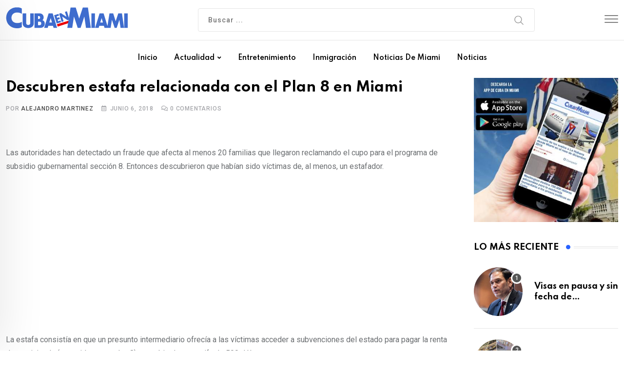

--- FILE ---
content_type: text/html; charset=utf-8
request_url: https://www.google.com/recaptcha/api2/aframe
body_size: 268
content:
<!DOCTYPE HTML><html><head><meta http-equiv="content-type" content="text/html; charset=UTF-8"></head><body><script nonce="9CMolq7RGNp8Al8jUk-Ihw">/** Anti-fraud and anti-abuse applications only. See google.com/recaptcha */ try{var clients={'sodar':'https://pagead2.googlesyndication.com/pagead/sodar?'};window.addEventListener("message",function(a){try{if(a.source===window.parent){var b=JSON.parse(a.data);var c=clients[b['id']];if(c){var d=document.createElement('img');d.src=c+b['params']+'&rc='+(localStorage.getItem("rc::a")?sessionStorage.getItem("rc::b"):"");window.document.body.appendChild(d);sessionStorage.setItem("rc::e",parseInt(sessionStorage.getItem("rc::e")||0)+1);localStorage.setItem("rc::h",'1768440626918');}}}catch(b){}});window.parent.postMessage("_grecaptcha_ready", "*");}catch(b){}</script></body></html>